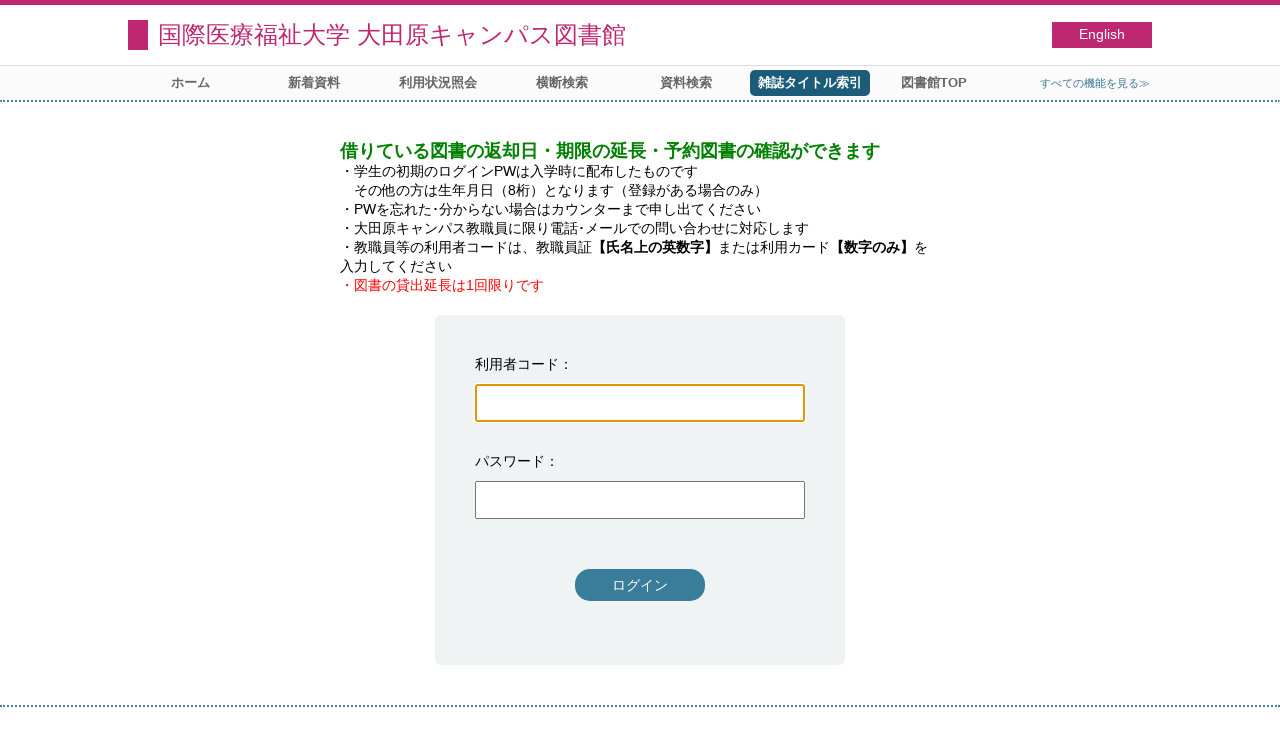

--- FILE ---
content_type: text/html; charset=UTF-8
request_url: https://opac.iuhw.ac.jp/Otawara/opac/Index_search/detail/login?idxc=I&tmtl=2&jcode=0389-1194&idx=2&vsw=1&vidx=4&vw=1&rgtn=010050814&hidx=0
body_size: 5216
content:
<!DOCTYPE html>
<html lang="ja">
<head>
<meta charset="utf-8">
<title>ログイン 国際医療福祉大学 大田原キャンパス図書館</title>
<meta name="description" content="国際医療福祉大学図書館 国際医療福祉大学 大田原キャンパス図書館 OPAC">
<meta name="keywords" content="国際医療福祉大学図書館,国際医療福祉大学 大田原キャンパス図書館,OPAC">
<meta name="robots" content="INDEX,FOLLOW">
<meta name="version" content="2012.1.20">
<meta http-equiv="X-UA-Compatible" content="IE=Edge">
<meta name="viewport" content="width=device-width,initial-scale=1.0">
<link rel="icon" type="image/vnd.microsoft.icon" href="https://opac.iuhw.ac.jp/Otawara/common/images/op4-favicon.ico">
<link href="https://opac.iuhw.ac.jp/Otawara/common/styles/style.min.css?v=20210621" rel="stylesheet" type="text/css" />
<link href="https://opac.iuhw.ac.jp/Otawara/unique/styles/0001/style.css?v=20210113" rel="stylesheet" type="text/css" />
<script type="text/javascript" src="https://opac.iuhw.ac.jp/Otawara/common/js/opac4.min.js?v=20210511" charset="utf-8"></script>
<script type="text/javascript">
$(document).ready( function(){
$("#code").focus();
});
</script>
</head>
<body id="pageLogin" >
<div id="container" class="japanese">
<header id="header" class="clearfix">
<div class="main-box">
<div id="library-title"><a href="https://opac.iuhw.ac.jp/Otawara/opac/Top">国際医療福祉大学 大田原キャンパス図書館</a></div><nav id="top-of-page" aria-label="機能メニュー">
<ul class="link">
<li class="languages"><a href="https://opac.iuhw.ac.jp/Otawara/opac/Index_search/detail/login?idxc=I&amp;tmtl=2&amp;jcode=0389-1194&amp;idx=2&amp;vsw=1&amp;vidx=4&amp;vw=1&amp;rgtn=010050814&amp;hidx=0&amp;lang=english" class="button-link">English</a></li>
</ul>
</nav>
</div>
<nav id="menu" aria-label="グローバルメニュー">
<ul>
<li class="menu1"><a href="https://opac.iuhw.ac.jp/Otawara/opac/Top" >ホーム</a></li>
<li class="menu2"><a href="https://opac.iuhw.ac.jp/Otawara/opac/Newly_arrived" >新着資料</a></li>
<li class="menu6"><a href="https://opac.iuhw.ac.jp/Otawara/opac/Visitor/status_list" >利用状況照会</a></li>
<li class="menu100"><a href="https://sv3.opac.jp/btc002d6/cross/Simple_search" >横断検索</a></li>
<li class="menu3"><a href="https://opac.iuhw.ac.jp/Otawara/opac/Advanced_search" >資料検索</a></li>
<li class="menu4"><a href="https://opac.iuhw.ac.jp/Otawara/opac/Index_search" ><em>雑誌タイトル索引</em></a></li>
<li class="menu100"><a href="https://www.iuhw.ac.jp/library/" >図書館TOP</a></li>
<li class="sitemap"><a href="https://opac.iuhw.ac.jp/Otawara/opac/Information/all_features">すべての機能を見る≫</a></li>
</ul>
<p class="sp-menu sp-open-menu"><span><a class="nextmark" href="javascript:void(0)" aria-controls="menu">すべて見る</a></span></p>
<p class="sp-menu sp-close-menu"><span><a class="premark" href="javascript:void(0)" aria-controls="menu">閉じる</a></span></p>
</nav>
<hr>
</header>
<main id="contents">
<div class="main-box">
<div class="login-box">
<div class="comment">
<div class="comment-content">
<pre><font color="green"  size="+1"><b>借りている図書の返却日・期限の延長・予約図書の確認ができます</b></font>
・学生の初期のログインPWは入学時に配布したものです
　その他の方は生年月日（8桁）となります（登録がある場合のみ）
・PWを忘れた･分からない場合はカウンターまで申し出てください
・大田原キャンパス教職員に限り電話･メールでの問い合わせに対応します
・教職員等の利用者コードは、教職員証<b>【氏名上の英数字】</b>または利用カード<b>【数字のみ】</b>を入力してください
<font color="red">・図書の貸出延長は1回限りです</font></pre>
</div>
</div>
<p class="error" role="alert" id="login-error" tabindex=-1></p>
<form action="https://opac.iuhw.ac.jp/Otawara/opac/Index_search/detail/auth?idxc=I&tmtl=2&jcode=0389-1194&idx=2&vsw=1&vidx=4&vw=1&rgtn=010050814&hidx=0" class="login" method="post" accept-charset="utf-8">
<input type="hidden" name="lotid" value="35f63292796dc5a7afb6284b7458b1d8" />
<div class="code-box">
<label for="code">利用者コード</label>
<input type="text" id="code" name="code" size="20" required data-error-msg="&quot;利用者コード&quot;は空欄にできません。">
</div>
<div class="password-box">
<label for="psw">パスワード</label>
<input type="password" id="psw" name="psw" size="20" required data-error-msg="&quot;パスワード&quot;は空欄にできません。">
</div>
<div class="submit-box">
<button type="submit" id="submit">ログイン</button>
</div>
</form>
</div>
</div>
<div id="page-top"><a href="#">トップへ戻る</a></div>
</main>
<footer id="footer">
<div class="copyright"><div class="company"></div></div><div class="credit"><a href="https://opac.iuhw.ac.jp/Otawara/opac/Top/about_service" target="_blank">このサービスについて</a></div>
</footer>
</div>
</body>
</html>
